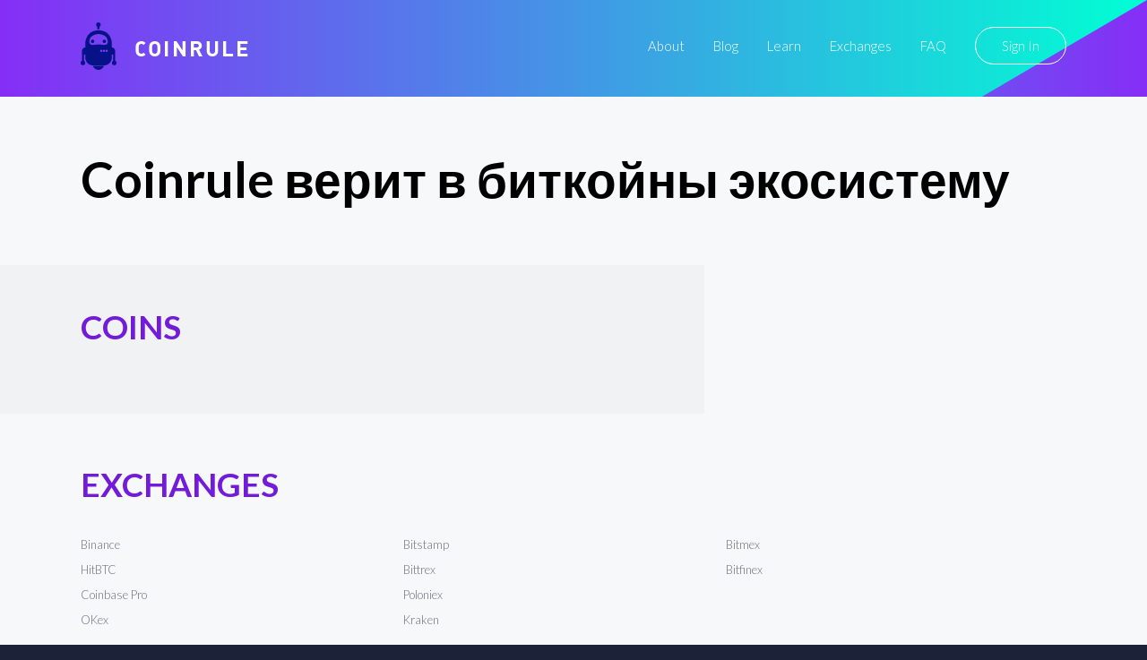

--- FILE ---
content_type: text/html
request_url: https://coinrule.com/resursy/algoritmicheskoe-kripto-torgovaq/
body_size: 11293
content:
<!doctype html>
<html lang="ru">

<head><script>(function(w,i,g){w[g]=w[g]||[];if(typeof w[g].push=='function')w[g].push(i)})
(window,'GTM-T82SSXN','google_tags_first_party');</script><script>(function(w,d,s,l){w[l]=w[l]||[];(function(){w[l].push(arguments);})('set', 'developer_id.dY2E1Nz', true);
		var f=d.getElementsByTagName(s)[0],
		j=d.createElement(s);j.async=true;j.src='/fifa/';
		f.parentNode.insertBefore(j,f);
		})(window,document,'script','dataLayer');</script>
  <link rel="stylesheet" href="https://coinrule.com/assets/css/style4.css">


  <!-- Title -->
  <title>Coinrule, разрабатывайте заказы, вновь и вновь</title>
  <link rel="canonical" href="https://coinrule.com/resursy/algoritmicheskoe-kripto-torgovaq/">
  <!-- Global site tag (gtag.js) - Google Analytics -->
  <!-- <script async src="https://www.googletagmanager.com/gtag/js?id=UA-115365636-1"></script> -->


  <meta name="google-site-verification" content="rM3B_HUMR32nSlpGJXCtob_dxS3nT5b7nsZwpuZjzQw" />

  <!-- <script>
    window.dataLayer = window.dataLayer || [];

    function gtag() {
      dataLayer.push(arguments);
    }
    gtag('js', new Date());

    gtag('config', 'UA-115365636-1');
  </script> -->

  <!-- Global site tag (gtag.js) - Google Analytics -->
<script async src="https://www.googletagmanager.com/gtag/js?id=UA-115365636-5" type="5544e11d95edfd54af2cfb24-text/javascript"></script>
    <script type="5544e11d95edfd54af2cfb24-text/javascript">
      window.dataLayer = window.dataLayer || [];
      function gtag(){dataLayer.push(arguments);}
      gtag('js', new Date());
      gtag('config', 'UA-115365636-5', {'linker': { 'domains': ['web.coinrule.com'] }, 'optimize_id': 'GTM-TMWM7HJ'});
    </script>

  <!-- Basic metadata -->
  <meta charset="utf-8">
  <meta name="viewport" content="width=device-width, initial-scale=1.0">
  <!-- Styles -->
  <link rel="stylesheet" href="https://coinrule.com/assets/css/styles.css">


  <!-- SVG Sprites Loading -->
  <script type="5544e11d95edfd54af2cfb24-text/javascript">
    var ajax = new XMLHttpRequest();

    ajax.open('GET', 'https://coinrule.com/assets/svg/sprites.svg', true);

    ajax.send();

    ajax.onload = function (e) {

      var div = document.createElement('div');

      div.innerHTML = ajax.responseText;

      document.body.insertBefore(div, document.body.childNodes[0]);

    };
  </script>


<!--===============================================================================================-->
  <link rel="icon" type="image/png" href="https://coinrule.com/assets/ico/favicon.ico"/>
<!--===============================================================================================-->
  <!--<link rel="stylesheet" type="text/css" href="https://coinrule.com/assets/css/bootstrap.min.css">-->
<!--===============================================================================================-->
  <link rel="stylesheet" type="text/css" href="https://coinrule.com/assets/css/font-awesome.min.css">
<!--===============================================================================================-->
  <link rel="stylesheet" type="text/css" href="https://coinrule.com/assets/css/material-design-iconic-font.min.css">
<!--===============================================================================================-->
  <link rel="stylesheet" type="text/css" href="https://coinrule.com/assets/css/animate.css">
<!--===============================================================================================-->
  <link rel="stylesheet" type="text/css" href="https://coinrule.com/assets/css/hamburgers.min.css">
<!--===============================================================================================-->
  <link rel="stylesheet" type="text/css" href="https://coinrule.com/assets/css/animsition.min.css">
<!--===============================================================================================-->
  <link rel="stylesheet" type="text/css" href="https://coinrule.com/assets/css/select2.min.css">
<!--===============================================================================================-->
  <link rel="stylesheet" type="text/css" href="https://coinrule.com/assets/css/daterangepicker.css">
<!--===============================================================================================-->
  <link rel="stylesheet" type="text/css" href="https://coinrule.com/assets/css/signup-util.css">
  <link rel="stylesheet" type="text/css" href="https://coinrule.com/assets/css/signup-main.css">
<!--===============================================================================================-->

  <link rel="apple-touch-icon" sizes="57x57" href="https://coinrule.com/assets/png/apple-icon-57x57.png">
  <link rel="apple-touch-icon" sizes="60x60" href="https://coinrule.com/assets/png/apple-icon-60x60.png">
  <link rel="apple-touch-icon" sizes="72x72" href="https://coinrule.com/assets/png/apple-icon-72x72.png">
  <link rel="apple-touch-icon" sizes="76x76" href="https://coinrule.com/assets/png/apple-icon-76x76.png">
  <link rel="apple-touch-icon" sizes="114x114" href="https://coinrule.com/assets/png/apple-icon-114x114.png">
  <link rel="apple-touch-icon" sizes="120x120" href="https://coinrule.com/assets/png/apple-icon-120x120.png">
  <link rel="apple-touch-icon" sizes="144x144" href="https://coinrule.com/assets/png/apple-icon-144x144.png">
  <link rel="apple-touch-icon" sizes="152x152" href="https://coinrule.com/assets/png/apple-icon-152x152.png">
  <link rel="apple-touch-icon" sizes="180x180" href="https://coinrule.com/assets/png/apple-icon-180x180.png">
  <link rel="icon" type="image/png" sizes="192x192" href="https://coinrule.com/assets/png/android-icon-192x192.png">
  <link rel="icon" type="image/png" sizes="32x32" href="https://coinrule.com/assets/png/favicon-32x32.png">
  <link rel="icon" type="image/png" sizes="96x96" href="https://coinrule.com/assets/png/favicon-96x96.png">
  <link rel="icon" type="image/png" sizes="16x16" href="https://coinrule.com/assets/png/favicon-16x16.png">
  <link rel="manifest" href="https://coinrule.com/assets/json/manifest.json">
  <meta name="msapplication-TileColor" content="#ffffff">
  <meta name="msapplication-TileImage" content="https://coinrule.com/assets/png/ms-icon-144x144.png">


  <!-- Seo General -->

  <!-- Chrome, Firefox OS, Opera and Vivaldi -->
  <meta name="theme-color" content="#852EF6">

  <!-- Windows Phone -->

  <meta name="msapplication-navbutton-color" content="#852EF6">

  <!-- iOS Safari -->

  <meta name="apple-mobile-web-app-status-bar-style" content="#852EF6">


 <!-- meta tags -->


  <meta name="description" content="Coinrule является торговый редактор, который позволяет криптовалютным трейдерам строить торговые механизмы без cтроки програмированния. Начните тестировать свои торговые стратегии на Binance cегодня.">


  <meta name="author" content="Coinrule">
  <meta name="robots" content="index">


  <!-- Open Graph Facebook -->
  <meta property="og:title" content="Coinrule: cryptocurrency trading" />
  <meta property="og:description" content="Coinrule является торговый редактор, который позволяет криптовалютным трейдерам строить торговые механизмы без cтроки програмированния. Начните тестировать свои торговые стратегии на Binance cегодня." />
  <meta property="og:url" content="https://www.facebook.com/Coinrule" />
  <meta property="og:site_name" content="Coinrule" />
  <meta property="og:type" content="article" />
  <meta property="og:image" content="https://coinrule.com/assets/png/index-hero-screenshot@2x.png" />
  <meta property="og:image:width" content="300" />
  <meta property="og:image:height" content="300" />
  <meta property="fb:admins" content="208930142825714" />

  <!-- Twitter Card data -->
  <meta name="twitter:site" content="@coinruleHQ">
  <meta name="twitter:title" content="Coinrule: cryptocurrency trading">
  <meta name="twitter:description" content="Coinrule является торговый редактор, который позволяет криптовалютным трейдерам строить торговые механизмы без cтроки програмированния. Начните тестировать свои торговые стратегии на Binance cегодня." />
  <meta name="twitter:url" content="https://twitter.com/coinruleHQ">
  <meta name="twitter:card" content="summary">
  <meta name="twitter:image" content="https://coinrule.com/assets/png/index-hero-screenshot@2x.png">
  <meta name="twitter:creator" content="@coinruleHQ">

  <script type="application/ld+json">[{"@context":"https://schema.org","@type":"Organization","name":"Coinrule","url":"https://coinrule.com","logo":"https://coinrule.com/images/logo.png","description":"Leading crypto trading bot platform for automated cryptocurrency trading","sameAs":["https://x.com/CoinRuleHQ","https://www.linkedin.com/company/coinrule","https://t.me/vwape_official"]},{"@context":"https://schema.org","@type":"SoftwareApplication","name":"Coinrule","alternateName":"#1 Crypto Trading Bot Platform","description":"Algorithmic trading platform for automated Bitcoin & Altcoin trading. No coding required - launch powerful trading bots in just a few clicks with intuitive interface.","applicationCategory":"FinanceApplication","operatingSystem":"Web-based","url":"https://coinrule.com","image":"https://coinrule.com/assets/ico/favicon.ico","author":{"@type":"Organization","name":"Coinrule","address":{"@type":"PostalAddress","addressLocality":"London","@country":"GB"},"foundingDate":"2018"},"offers":{"@type":"Offer","price":"0","priceCurrency":"USD","description":"Free tier available"},"featureList":["No-code trading bot creation","Non-custodial trading","Cross-platform support (Crypto, Stocks, ETFs)","Technical indicator integration","Dollar-Cost Averaging (DCA)","Portfolio rebalancing","24/7 automated trading","Multiple exchange connections","Real-time market monitoring"],"aggregateRating":{"@type":"AggregateRating","ratingValue":"4.5","reviewCount":"350000","bestRating":"5","worstRating":"1"}},{"@context":"https://schema.org","@type":"Organization","name":"Coinrule","url":"https://coinrule.com","logo":"https://coinrule.com/assets/ico/favicon.ico","description":"Leading crypto trading bot platform enabling automated algorithmic trading for over 350,000 traders worldwide.","foundingDate":"2018","address":{"@type":"PostalAddress","addressLocality":"London","addressCountry":"GB"},"sameAs":["https://twitter.com/coinrule","https://linkedin.com/company/coinrule","https://github.com/coinrule"],"numberOfEmployees":{"@type":"QuantitativeValue","value":"50"},"knowsAbout":["Cryptocurrency Trading","Algorithmic Trading","Trading Bots","DeFi","Portfolio Management","Technical Analysis"]},{"@context":"https://schema.org","@type":"Service","name":"Automated Crypto Trading","provider":{"@type":"Organization","name":"Coinrule"},"description":"Comprehensive automated trading service supporting 1,000+ assets across crypto, stocks, and ETFs with non-custodial security.","serviceType":"Financial Technology Service","areaServed":"Worldwide","availableChannel":{"@type":"ServiceChannel","serviceUrl":"https://coinrule.com","availableLanguage":"English"},"hasOfferCatalog":{"@type":"OfferCatalog","name":"Trading Bot Strategies","itemListElement":[{"@type":"Offer","itemOffered":{"@type":"Service","name":"Trailing Stop Loss Bot","description":"Protects from severe price drops on specific coins in portfolio"}},{"@type":"Offer","itemOffered":{"@type":"Service","name":"Trailing VWAP Bot","description":"Volume-weighted average price trailing strategy"}},{"@type":"Offer","itemOffered":{"@type":"Service","name":"DCA Strategy","description":"Dollar-Cost Averaging automation for consistent investment"}}]}},{"@context":"https://schema.org","@type":"WebSite","name":"Coinrule","url":"https://coinrule.com","description":"The #1 crypto trading bot platform for automated Bitcoin & Altcoin trading","publisher":{"@type":"Organization","name":"Coinrule"},"potentialAction":{"@type":"SearchAction","target":{"@type":"EntryPoint","urlTemplate":"https://coinrule.com/search?q={search_term_string}"},"query-input":"required name=search_term_string"}},{"@context":"https://schema.org","@type":"FAQPage","mainEntity":[{"@type":"Question","name":"What is Coinrule?","acceptedAnswer":{"@type":"Answer","text":"Coinrule is a no-code crypto trading bot platform that allows users to create automated trading strategies for Bitcoin, altcoins, stocks, and ETFs without programming knowledge."}},{"@type":"Question","name":"Is Coinrule safe?","acceptedAnswer":{"@type":"Answer","text":"Yes, Coinrule is fully non-custodial, meaning it never touches your funds. It uses Account Abstraction Stack and Session Keys technology for secure, decentralized trading."}},{"@type":"Question","name":"How many assets does Coinrule support?","acceptedAnswer":{"@type":"Answer","text":"Coinrule supports over 1,000+ assets including cryptocurrencies, stocks, and ETFs across multiple exchanges and chains."}}]}]</script>
</head>

<body>



   

  <svg xmlns="http://www.w3.org/2000/svg" width="0" height="0" display="none">

  <!-- Logo -->
  <symbol id="logo" viewBox="0 0 40 53">
    <path d="M24.521 21.16c0-1.058.845-1.928 1.91-1.928 1.048 0 1.89.87 1.89 1.928 0 1.06-.844 1.921-1.89 1.921a1.911 1.911 0 0 1-1.91-1.92zM18.59 4.768h-.015v2.637h2.42V4.847a2.556 2.556 0 0 0 1.403-2.283C22.39 1.144 21.257 0 19.86 0a2.549 2.549 0 0 0-2.544 2.562c0 .95.515 1.764 1.273 2.206zm-5.285 18.311a1.916 1.916 0 0 0 1.908-1.92c0-1.059-.856-1.929-1.908-1.929-1.055 0-1.91.87-1.91 1.928 0 1.062.853 1.921 1.91 1.921zM19.86 53c2.865 0 5.3-1.855 6.234-4.412H13.63C14.552 51.145 16.992 53 19.86 53zM0 45.185c0-1.023.589-1.902 1.443-2.308V31.972c0-2.157 1.658-3.913 3.752-4.06v-5.268s.512-9.608 8.44-12.605c2.351-.883 4.498-1.241 6.364-1.312 1.866.073 4.02.429 6.364 1.314 7.928 2.986 8.435 12.605 8.435 12.605v5.292c2.103.128 3.757 1.883 3.757 4.04v10.899A2.56 2.56 0 0 1 40 45.189a2.544 2.544 0 0 1-2.537 2.553 2.545 2.545 0 0 1-2.539-2.553c0-1.025.587-1.901 1.436-2.312v-7.274a4.293 4.293 0 0 1-1.557.426v2.528c.017.21.035.413.035.619 0 .225-.017.433-.035.667v.062h-.009c-.331 4.204-3.616 7.6-7.758 8.062l.004.05H12.95l.002-.05c-4.143-.466-7.412-3.84-7.756-8.062H5.19v-.062a7.627 7.627 0 0 1-.03-.667c0-.203.017-.404.03-.619V36.03a4.313 4.313 0 0 1-1.56-.426v7.274a2.558 2.558 0 0 1 1.448 2.312 2.547 2.547 0 0 1-2.544 2.553A2.545 2.545 0 0 1 0 45.185zm24.228-13.411c0-.685-.55-1.242-1.22-1.242-.678 0-1.214.557-1.214 1.242a1.22 1.22 0 0 0 1.214 1.232 1.23 1.23 0 0 0 1.22-1.232zm3.013 0c0-.685-.554-1.242-1.224-1.242-.669 0-1.216.557-1.216 1.242 0 .678.55 1.232 1.216 1.232a1.238 1.238 0 0 0 1.224-1.232zm3.024 0c0-.685-.551-1.242-1.23-1.242a1.237 1.237 0 0 0 0 2.474 1.236 1.236 0 0 0 1.23-1.232zM9.704 21.51c0 3.275 2.539 3.487 2.539 3.487.88.285 2.755.15 3.595 0 .78-.128 3.636-.375 4.086-.415l.07.002.064-.002c.461.038 3.31.287 4.086.415.853.15 2.722.285 3.602 0 0 0 2.537-.203 2.537-3.487 0 0 0-3.635-2.537-5.847-2.464-2.134-6.177-2.602-7.615-2.624h-.276c-1.442.022-5.155.493-7.619 2.624-2.532 2.212-2.532 5.847-2.532 5.847z"></path>
  </symbol>

  <!-- Hamburger Icon -->
  <symbol id="icon-hamburger" viewBox="0 0 28 20">
    <path d="M2 4h24a2 2 0 0 0 0-4H2a2 2 0 0 0 0 4zm24 4H2a2 2 0 0 0 0 4h24a2 2 0 0 0 0-4zm0 8H2a2 2 0 0 0 0 4h24a2 2 0 0 0 0-4z"></path>
  </symbol>

  <!-- Circle Facebook Icon -->
  <symbol id="icon-circle-facebook" viewBox="0 0 24 24">
    <path fill-rule="evenodd" d="M12 2c5.514 0 10 4.486 10 10s-4.486 10-10 10S2 17.514 2 12 6.486 2 12 2zm0-2C5.373 0 0 5.373 0 12s5.373 12 12 12 12-5.373 12-12S18.627 0 12 0zm-2 10H8v2h2v6h3v-6h1.82l.18-2h-2v-.833c0-.478.096-.667.558-.667H15V6h-2.404C10.798 6 10 6.792 10 8.308V10z"></path>
  </symbol>

  <!-- Circle Twitter Icon -->
  <symbol id="icon-circle-twitter" viewBox="0 0 24 24">
    <path fill-rule="evenodd" d="M12 2c5.514 0 10 4.486 10 10s-4.486 10-10 10S2 17.514 2 12 6.486 2 12 2zm0-2C5.373 0 0 5.373 0 12s5.373 12 12 12 12-5.373 12-12S18.627 0 12 0zm6.5 8.778a4.928 4.928 0 0 1-1.414.388 2.473 2.473 0 0 0 1.083-1.362 4.926 4.926 0 0 1-1.564.597 2.464 2.464 0 0 0-4.195 2.245 6.993 6.993 0 0 1-5.074-2.572 2.465 2.465 0 0 0 .762 3.287 2.457 2.457 0 0 1-1.114-.308c-.027 1.14.791 2.207 1.975 2.445a2.467 2.467 0 0 1-1.112.042 2.465 2.465 0 0 0 2.3 1.709A4.955 4.955 0 0 1 6.5 16.27a6.963 6.963 0 0 0 3.773 1.106c4.572 0 7.154-3.861 6.998-7.324.482-.346.899-.78 1.229-1.274z"></path>
  </symbol>

  <!-- Circle Telegram Icon -->
  <symbol id="icon-circle-telegram" viewBox="0 0 24 24">
    <path d="M12 0c6.627 0 12 5.373 12 12s-5.373 12-12 12S0 18.627 0 12 5.373 0 12 0zm0 2C6.486 2 2 6.486 2 12s4.486 10 10 10 10-4.486 10-10S17.514 2 12 2zM8.15 13.853l-2.722-.844c-.589-.18-.593-.581.132-.87l10.63-4.073c.485-.219.954.116.769.854l-1.81 8.476c-.127.602-.493.746-1 .468l-3.375-2.477L9.454 17c-.353 0-.293-.124-.415-.435l-.89-2.712z"></path>
  </symbol>

  <!-- Play Icon -->
  <symbol id="icon-play" viewBox="0 0 47 47">
    <g fill="none" fill-rule="evenodd" transform="translate(1 1)">
      <circle cx="22.5" cy="22.5" r="22.5" stroke-width="2"></circle>
      <path fill="#FFF" stroke-width="3" d="M30.538 21.704l-10.577-6.74c-1.021-.65-2.512-.056-2.512 1.002v13.48c0 1.058 1.492 1.652 2.513 1.001l10.577-6.741c.797-.509.797-1.493 0-2.002z"></path>
    </g>
  </symbol>

  <!-- Star Icon -->
  <symbol id="icon-star" viewBox="0 0 20 19">
    <path d="M8.106 17.091l-1.865.974a1.999 1.999 0 0 1-2.895-2.112l.347-2.01a3.787 3.787 0 0 0-1.097-3.365l-1.475-1.43a1.99 1.99 0 0 1 1.1-3.4l2.071-.299a3.787 3.787 0 0 0 2.85-2.063L8.06 1.54a2.01 2.01 0 0 1 3.6 0l.917 1.845a3.787 3.787 0 0 0 2.85 2.063l2.071.3a1.99 1.99 0 0 1 1.1 3.4l-1.474 1.429c-.9.87-1.31 2.13-1.098 3.364l.348 2.011a1.999 1.999 0 0 1-2.896 2.112l-1.864-.974a3.787 3.787 0 0 0-3.507 0z"></path>
  </symbol>

  <!-- Linked In Icon -->
  <symbol id="icon-linked-in" viewBox="0 0 56 54">
    <path d="M44.8 53.4v-22s-1.2-4.6-5.6-4.4c-4.4.2-5.8.9-7.8 3.3v23.1H20.1V18.5h11.2v5.1s3.6-7.1 11.2-6.6c6.9.5 12.1 4.7 13.2 13.9h.3v22.5H44.8zM6.7 14C3 14 0 11 0 7.2 0 3.5 3 .4 6.7.4s6.7 3 6.7 6.8c0 3.7-3 6.8-6.7 6.8zm5.6 39.4H1.1V18.5h11.2v34.9z"></path>
  </symbol>

  <!-- Arrow Left Icon -->
  <symbol id="icon-arrow-left" viewBox="0 0 18 35">
    <path fill-rule="evenodd" d="M.278 18.198l16.074 16.51a.943.943 0 0 0 1.364 0 1.006 1.006 0 0 0 0-1.4L2.327 17.5l15.39-15.807a1.006 1.006 0 0 0 0-1.4.928.928 0 0 0-1.357 0L.284 16.803a1.004 1.004 0 0 0-.007 1.394z"></path>
  </symbol>

  <!-- Arrow Right Icon -->
  <symbol id="icon-arrow-right" viewBox="0 0 18 35">
    <path fill-rule="evenodd" d="M17.722 16.802L1.648.292a.943.943 0 0 0-1.364 0 1.006 1.006 0 0 0 0 1.4L15.673 17.5.283 33.306a1.006 1.006 0 0 0 0 1.4.928.928 0 0 0 1.357 0l16.075-16.51a1.004 1.004 0 0 0 .007-1.394z"></path>
  </symbol>

  <!-- Arrow Down Icon -->
  <symbol id="icon-arrow-down" viewBox="0 0 12 6">
    <path d="M.89.048l5.279 5.28M11 0L5.975 5.025" fill="none" fill-rule="evenodd"></path>
  </symbol>

  <!-- Facebook Icon -->
  <symbol id="icon-facebook" viewBox="0 0 16 16">
    <path fill-rule="evenodd" d="M8.546 16H.883A.883.883 0 0 1 0 15.117V.883C0 .395.395 0 .883 0h14.234c.488 0 .883.395.883.883v14.234a.883.883 0 0 1-.883.883H11.04V9.804h2.08l.31-2.415h-2.39V5.848c0-.7.194-1.176 1.196-1.176h1.28v-2.16c-.222-.03-.981-.095-1.864-.095-1.844 0-3.106 1.125-3.106 3.191V7.39H6.461v2.415h2.085V16z"></path>
  </symbol>

  <!-- Twitter Icon -->
  <symbol id="icon-twitter" viewBox="0 0 16 14">
    <path fill-rule="evenodd" d="M16 1.657a6.178 6.178 0 0 1-1.885.557A3.507 3.507 0 0 0 15.56.259a6.287 6.287 0 0 1-2.086.856C12.876.43 12.022 0 11.077 0 9.265 0 7.796 1.583 7.796 3.534c0 .277.028.546.084.805C5.152 4.191 2.734 2.786 1.114.645A3.74 3.74 0 0 0 .67 2.424c0 1.225.579 2.307 1.46 2.941a3.108 3.108 0 0 1-1.488-.44v.043c0 1.713 1.132 3.142 2.635 3.465a3.042 3.042 0 0 1-1.483.062c.418 1.404 1.63 2.426 3.066 2.453-1.123.949-2.54 1.514-4.077 1.514A6.26 6.26 0 0 1 0 12.413 8.832 8.832 0 0 0 5.032 14c6.038 0 9.34-5.385 9.34-10.055 0-.154-.003-.308-.009-.458A6.947 6.947 0 0 0 16 1.657"></path>
  </symbol>

  <!-- Instagram Icon -->
  <symbol id="icon-instagram" viewBox="0 0 16 16">
    <path fill-rule="evenodd" d="M8 0c2.173 0 2.445.01 3.298.048.852.039 1.433.174 1.942.372.526.204.973.478 1.417.923.445.444.719.89.923 1.417.198.509.333 1.09.372 1.942C15.99 5.555 16 5.827 16 8s-.01 2.445-.048 3.298c-.039.852-.174 1.433-.372 1.942a3.922 3.922 0 0 1-.923 1.417c-.444.445-.89.719-1.417.923-.509.198-1.09.333-1.942.372C10.445 15.99 10.173 16 8 16s-2.445-.01-3.298-.048c-.852-.039-1.433-.174-1.942-.372a3.922 3.922 0 0 1-1.417-.923A3.921 3.921 0 0 1 .42 13.24c-.198-.509-.333-1.09-.372-1.942C.01 10.445 0 10.173 0 8s.01-2.445.048-3.298C.087 3.85.222 3.269.42 2.76c.204-.526.478-.973.923-1.417.444-.445.89-.719 1.417-.923C3.269.222 3.85.087 4.702.048 5.555.01 5.827 0 8 0zm0 1.441c-2.136 0-2.39.009-3.233.047-.78.036-1.203.166-1.485.276-.374.145-.64.318-.92.598-.28.28-.453.546-.598.92-.11.282-.24.705-.276 1.485-.038.844-.047 1.097-.047 3.233s.009 2.39.047 3.233c.036.78.166 1.203.276 1.485.145.374.318.64.598.92.28.28.546.453.92.598.282.11.705.24 1.485.276.844.038 1.097.047 3.233.047s2.39-.009 3.233-.047c.78-.036 1.203-.166 1.485-.276.374-.145.64-.318.92-.598.28-.28.453-.546.598-.92.11-.282.24-.705.276-1.485.038-.844.047-1.097.047-3.233s-.009-2.39-.047-3.233c-.036-.78-.166-1.203-.276-1.485a2.478 2.478 0 0 0-.598-.92 2.478 2.478 0 0 0-.92-.598c-.282-.11-.705-.24-1.485-.276-.844-.038-1.097-.047-3.233-.047zm0 2.45a4.108 4.108 0 1 1 0 8.217 4.108 4.108 0 0 1 0-8.216zm0 6.776a2.667 2.667 0 1 0 0-5.334 2.667 2.667 0 0 0 0 5.334zm5.23-6.937a.96.96 0 1 1-1.92 0 .96.96 0 0 1 1.92 0z"></path>
  </symbol>

  <!-- Close Icon -->
  <symbol id="icon-close" viewBox="0 0 17 17">
    <path fill-rule="evenodd" d="M10.309 8.177l5.604-5.604A1.507 1.507 0 1 0 13.78.442L8.177 6.045 2.573.442A1.507 1.507 0 1 0 .442 2.573l5.603 5.604-5.603 5.604a1.507 1.507 0 1 0 2.131 2.132l5.604-5.604 5.604 5.604a1.507 1.507 0 1 0 2.132-2.132l-5.604-5.604z"></path>
  </symbol>

</svg><!-- ==========================
    HERO
  =========================== -->
  <section class="index-hero">

    <!-- Container -->
    <div class="index-hero__container">

      <!-- Header -->
      <header class="header2">

        <!-- Logo -->
        <div class="h-logo">

          <a href="https://coinrule.com/">
            <!-- Icon -->
          <svg class="h-logo__icon">
            <use xlink:href="#logo"></use>
          </svg>
          </a>

          <!-- Title -->
          <span class="h-logo__title">Coinrule</span>

        </div>

        <!-- Navigation -->
        <nav class="h-nav" id="nav">

          <!-- Container -->
          <ul class="h-nav__container">
            <li class="h-nav__item">
              <a class="h-nav__link" onclick="if (!window.__cfRLUnblockHandlers) return false; if (!window.__cfRLUnblockHandlers) return false; gtag('event', 'TOP', { event_category: 'About', event_action: 'Click about us'});" href="https://coinrule.com/about.html" data-cf-modified-e80227d41cc3d1fa04887379-="" data-cf-modified-5544e11d95edfd54af2cfb24-="">About</a>
            </li>

            <li class="h-nav__item">
              <a class="h-nav__link" onclick="if (!window.__cfRLUnblockHandlers) return false; if (!window.__cfRLUnblockHandlers) return false; gtag('event', 'TOP', { event_category: 'Blog', event_action: 'Click blog'});" href="https://coinrule.com/blog" data-cf-modified-e80227d41cc3d1fa04887379-="" data-cf-modified-5544e11d95edfd54af2cfb24-="">Blog</a>
            </li>

            <li class="h-nav__item">
              <a class="h-nav__link" onclick="if (!window.__cfRLUnblockHandlers) return false; if (!window.__cfRLUnblockHandlers) return false; gtag('event', 'TOP', { event_category: 'Learn', event_action: 'Click Learn'});" href="https://coinrule.com/help/" data-cf-modified-e80227d41cc3d1fa04887379-="" data-cf-modified-5544e11d95edfd54af2cfb24-="">Learn</a>
            </li>

  <li class="h-nav__item">
              <a class="h-nav__link" onclick="if (!window.__cfRLUnblockHandlers) return false; if (!window.__cfRLUnblockHandlers) return false; gtag('event', 'TOP', { event_category: 'Exchanges', event_action: 'Exchanges'});" href="https://coinrule.com/exchanges.php" data-cf-modified-e80227d41cc3d1fa04887379-="" data-cf-modified-5544e11d95edfd54af2cfb24-="">Exchanges</a>
            </li>


            <li class="h-nav__item">
              <a class="h-nav__link" onclick="if (!window.__cfRLUnblockHandlers) return false; if (!window.__cfRLUnblockHandlers) return false; gtag('event', 'TOP', { event_category: 'FAQ', event_action: 'Click FAQ'});" href="https://coinrule.com/help/FAQ" data-cf-modified-e80227d41cc3d1fa04887379-="" data-cf-modified-5544e11d95edfd54af2cfb24-="">FAQ</a>
            </li>

            <li class="h-nav__item">
              <a class="h-nav__link h-nav__link--sign-in" onclick="if (!window.__cfRLUnblockHandlers) return false; if (!window.__cfRLUnblockHandlers) return false; gtag('event', 'TOP', { event_category: 'Sign in', event_action: 'Click top sign in'});" href="https://web.coinrule.com/login" data-cf-modified-e80227d41cc3d1fa04887379-="" data-cf-modified-5544e11d95edfd54af2cfb24-="">Sign In</a>
            </li>
          </ul>

          <!-- Close button -->
          <button class="h-nav__close" id="close-nav-btn" type="button" aria-label="Close navigation">
            <svg>
              <use xlink:href="#icon-close"></use>
            </svg>
          </button>

        </nav>

        <!-- Hamburger -->
        <button class="h-hamburger" id="hamburger" type="button" aria-label="Open navigation">
          <svg class="h-hamburger__icon">
            <use xlink:href="#icon-hamburger"></use>
          </svg>
        </button>

      </header>

<!--===============================================================================================-->
  <script src="https://coinrule.com/assets/js/jquery-3.2.1.min.js" type="5544e11d95edfd54af2cfb24-text/javascript"></script>
<!--===============================================================================================-->
  <script src="https://coinrule.com/assets/js/animsition.min.js" type="5544e11d95edfd54af2cfb24-text/javascript"></script>
<!--===============================================================================================-->
  <script src="https://coinrule.com/assets/js/popper.js" type="5544e11d95edfd54af2cfb24-text/javascript"></script>
  <script src="https://coinrule.com/assets/js/bootstrap.min.js" type="5544e11d95edfd54af2cfb24-text/javascript"></script>
<!--===============================================================================================-->
  <script src="https://coinrule.com/assets/js/select2.min.js" type="5544e11d95edfd54af2cfb24-text/javascript"></script>
<!--===============================================================================================-->
  <script src="https://coinrule.com/assets/js/moment.min.js" type="5544e11d95edfd54af2cfb24-text/javascript"></script>
  <script src="https://coinrule.com/assets/js/daterangepicker.js" type="5544e11d95edfd54af2cfb24-text/javascript"></script>
<!--===============================================================================================-->
  <script src="https://coinrule.com/assets/js/countdowntime.js" type="5544e11d95edfd54af2cfb24-text/javascript"></script>

<!--===============================================================================================-->




<!-- ==========================
  GENERATE PAGES
=========================== -->
<section class="footer">

  <!-- Top part -->
  <div class="f-top">

    <!-- Container -->
    <div class="f-top__container">

      <!-- Main -->
      <div class="f-top-main">

        <!-- Logo -->
        <div class="f-logo">

          <!-- Icon -->


          <!-- Title -->

      </div>

      <h1 class="index-hero__title2">Coinrule верит в биткойны экосистему</h1>

      <!-- Navigation -->
      <div class="f-top-nav">

        <!-- Product -->
        <div class="f-top-nav__section">

          <!-- Title -->
          <div class="f-top-nav__title3">Exchanges</div>

          <!-- List -->


          <ul class="f-top-nav__list">

<li class="f-top-nav__item"><a class="f-top-nav__link" href="https://coinrule.com/resursy/algoritmicheskoe-kripto-torgovaq/binance/">Binance</a></li><li class="f-top-nav__item"><a class="f-top-nav__link" href="https://coinrule.com/resursy/algoritmicheskoe-kripto-torgovaq/hitbtc/">HitBTC</a></li><li class="f-top-nav__item"><a class="f-top-nav__link" href="https://coinrule.com/resursy/algoritmicheskoe-kripto-torgovaq/coinbase-pro/">Coinbase Pro</a></li><li class="f-top-nav__item"><a class="f-top-nav__link" href="https://coinrule.com/resursy/algoritmicheskoe-kripto-torgovaq/okex/">OKex</a></li><li class="f-top-nav__item"><a class="f-top-nav__link" href="https://coinrule.com/resursy/algoritmicheskoe-kripto-torgovaq/bitstamp/">Bitstamp</a></li><li class="f-top-nav__item"><a class="f-top-nav__link" href="https://coinrule.com/resursy/algoritmicheskoe-kripto-torgovaq/bittrex/">Bittrex</a></li><li class="f-top-nav__item"><a class="f-top-nav__link" href="https://coinrule.com/resursy/algoritmicheskoe-kripto-torgovaq/poloniex/">Poloniex</a></li><li class="f-top-nav__item"><a class="f-top-nav__link" href="https://coinrule.com/resursy/algoritmicheskoe-kripto-torgovaq/kraken/">Kraken</a></li><li class="f-top-nav__item"><a class="f-top-nav__link" href="https://coinrule.com/resursy/algoritmicheskoe-kripto-torgovaq/bitmex/">Bitmex</a></li><li class="f-top-nav__item"><a class="f-top-nav__link" href="https://coinrule.com/resursy/algoritmicheskoe-kripto-torgovaq/bitfinex/">Bitfinex</a></li>
<br><br>
            <li class="f-top-nav__item">
              <a class="f-top-nav__title2"></a>
            </li>

          </ul>

        </div>

        <!-- Company -->
        <div class="f-top-nav__section">

          <!-- Title -->
          <div class="f-top-nav__title3">COINS</div>

          <!-- List -->
          <ul class="f-top-nav__list">
          </ul>
        </div>



<!-- Resources -->
        <div class="f-top-nav__section">
            <!-- Title -->
          <div class="f-top-nav__title3">EXPERTISE</div>

          <!-- List -->
          <ul class="f-top-nav__list">
<li class="f-top-nav__item"><a class="f-top-nav__link" href="https://coinrule.com/strategija/sdelka/">сделка</a></li><li class="f-top-nav__item"><a class="f-top-nav__link" href="https://coinrule.com/resursy/tehnicheskij-analiz/">технический анализ</a></li><li class="f-top-nav__item"><a class="f-top-nav__link" href="https://coinrule.com/resursy/kriptovalyutnaq-torgovaq-strategiq/">криптовалютная торговая стратегия</a></li><li class="f-top-nav__item"><a class="f-top-nav__link" href="https://coinrule.com/posadok/torgovyj-denx-kripto/">торговый день крипто</a></li><li class="f-top-nav__item"><a class="f-top-nav__link" href="https://coinrule.com/rynki/kripto-arbitrazh/">крипто арбитраж</a></li><li class="f-top-nav__item"><a class="f-top-nav__link" href="https://coinrule.com/rynki/luchshee-prilozhenie-kriptovalyuta/">Лучшее приложение криптовалюта</a></li><li class="f-top-nav__item"><a class="f-top-nav__link" href="https://coinrule.com/sdelka/kripto-torgovyj-bot/">крипто торговый бот</a></li><li class="f-top-nav__item"><a class="f-top-nav__link" href="https://coinrule.com/resursy/dnevnaq-torgovlq/">дневная торговля</a></li><li class="f-top-nav__item"><a class="f-top-nav__link" href="https://coinrule.com/rynki/kriptovalyuta-torgovogo-prilozhenie/">криптовалюта торгового приложение</a></li><li class="f-top-nav__item"><a class="f-top-nav__link" href="https://coinrule.com/resursy/torgovyj-bot/">торговый бот</a></li><li class="f-top-nav__item"><a class="f-top-nav__link" href="https://coinrule.com/rynki/luchshaq-kripto-torgovaq-platforma/">лучшая крипто торговая платформа</a></li><li class="f-top-nav__item"><a class="f-top-nav__link" href="https://coinrule.com/boty/kriptovalyuta-torgovaq-platforma/">криптовалюта торговая платформа</a></li><li class="f-top-nav__item"><a class="f-top-nav__link" href="https://coinrule.com/boty/avtomatizirovannaq-bitcoin-torgovli/">Автоматизированная Bitcoin торговли</a></li><li class="f-top-nav__item"><a class="f-top-nav__link" href="https://coinrule.com/resursy/avtotrejding-programmnogo-obespecheniq/">Автотрейдинг программного обеспечения</a></li><li class="f-top-nav__item"><a class="f-top-nav__link" href="https://coinrule.com/sdelka/avtotrejding-bot/">Автотрейдинг бот</a></li><li class="f-top-nav__item"><a class="f-top-nav__link" href="https://coinrule.com/rynki/avtotrejding/">Автотрейдинг</a></li><li class="f-top-nav__item"><a class="f-top-nav__link" href="https://coinrule.com/boty/avtomatizirovannyj-torgovyj-bot/">автоматизированный торговый бот</a></li><li class="f-top-nav__item"><a class="f-top-nav__link" href="https://coinrule.com/rynki/avtomaticheskij-bot/">автоматический бот</a></li><li class="f-top-nav__item"><a class="f-top-nav__link" href="https://coinrule.com/resursy/avtomatizaciq-bot/">автоматизация бот</a></li><li class="f-top-nav__item"><a class="f-top-nav__link" href="https://coinrule.com/posadok/avtomatizirovannyj-torgovyj-robot/">автоматизированный торговый робот</a></li><li class="f-top-nav__item"><a class="f-top-nav__link" href="https://coinrule.com/sdelka/avtomatizirovannoe-programmnoe-obespechenie-bot/">автоматизированное программное обеспечение бот</a></li><li class="f-top-nav__item"><a class="f-top-nav__link" href="https://coinrule.com/sdelka/kriptovalyuta-avtomaticheskij-trejder/">криптовалюта автоматический трейдер</a></li><li class="f-top-nav__item"><a class="f-top-nav__link" href="https://coinrule.com/strategija/avtomatizirovannaq-kriptograficheskij-torgovaq/">Автоматизированная криптографический торговая</a></li><li class="f-top-nav__item"><a class="f-top-nav__link" href="https://coinrule.com/instrumenty/avtomatizirovannoe-programmnoe-obespechenie-tehnicheskogo-analiza/">автоматизированное программное обеспечение технического анализа</a></li><li class="f-top-nav__item"><a class="f-top-nav__link" href="https://coinrule.com/posadok/avtomaticheskij-obmen/">автоматический обмен</a></li><li class="f-top-nav__item"><a class="f-top-nav__link" href="https://coinrule.com/boty/avto-trejder/">авто трейдер</a></li><li class="f-top-nav__item"><a class="f-top-nav__link" href="https://coinrule.com/resursy/naibolee-perspektivnaq-altcoin/">Наиболее перспективная Altcoin</a></li><li class="f-top-nav__item"><a class="f-top-nav__link" href="https://coinrule.com/posadok/naibolee-perspektivnym-kripto/">Наиболее перспективным крипто</a></li><li class="f-top-nav__item"><a class="f-top-nav__link" href="https://coinrule.com/strategija/dorozhnaq-karta/">дорожная карта</a></li><li class="f-top-nav__item"><a class="f-top-nav__link" href="https://coinrule.com/posadok/naibolee-perspektivnaq-kriptovalyuta/">Наиболее перспективная криптовалюта</a></li><li class="f-top-nav__item"><a class="f-top-nav__link" href="https://coinrule.com/resursy/algoritmicheskoe-kripto-torgovaq/">алгоритмическое крипто торговая</a></li><li class="f-top-nav__item"><a class="f-top-nav__link" href="https://coinrule.com/instrumenty/torgovaq-platforma-cifrovoj-valyuty/">Торговая платформа цифровой валюты</a></li><li class="f-top-nav__item"><a class="f-top-nav__link" href="https://coinrule.com/instrumenty/luchshie-avto-torgovoe-programmnoe-obespechenie/">Лучшие авто торговое программное обеспечение</a></li><li class="f-top-nav__item"><a class="f-top-nav__link" href="https://coinrule.com/resursy/programmnoe-obespechenie-kriptovalyuta/">программное обеспечение криптовалюта</a></li><li class="f-top-nav__item"><a class="f-top-nav__link" href="https://coinrule.com/instrumenty/kriptovalyuta-torgovyj-bot/">криптовалюта торговый бот</a></li><li class="f-top-nav__item"><a class="f-top-nav__link" href="https://coinrule.com/sdelka/luchshie-kriptograficheskie-trejdery/">лучшие криптографические трейдеры</a></li><li class="f-top-nav__item"><a class="f-top-nav__link" href="https://coinrule.com/resursy/kriptograficheskie-torgovye-instrumenty/">криптографические торговые инструменты</a></li><li class="f-top-nav__item"><a class="f-top-nav__link" href="https://coinrule.com/resursy/obmen-kriptovalyuta-sajty/">обмен криптовалюта сайты</a></li><li class="f-top-nav__item"><a class="f-top-nav__link" href="https://coinrule.com/boty/delatx-denxgi-torgovli-kriptovalyuta/">делать деньги торговли криптовалюта</a></li><li class="f-top-nav__item"><a class="f-top-nav__link" href="https://coinrule.com/posadok/programmnoe-obespechenie-torgovyj-robot-denx/">Программное обеспечение торговый робот день</a></li><li class="f-top-nav__item"><a class="f-top-nav__link" href="https://coinrule.com/posadok/luchshaq-cifrovaq-valyuta-investirovatx-v/">лучшая цифровая валюта инвестировать в</a></li><li class="f-top-nav__item"><a class="f-top-nav__link" href="https://coinrule.com/instrumenty/luchshie-sdelki-kriptovalyuta/">Лучшие сделки криптовалюта</a></li><li class="f-top-nav__item"><a class="f-top-nav__link" href="https://coinrule.com/instrumenty/luchshie-kriptograficheskie-sdelki/">лучшие криптографические сделки</a></li><li class="f-top-nav__item"><a class="f-top-nav__link" href="https://coinrule.com/rynki/kriptovalyuta-torgovoe-programmnoe-obespechenie/">криптовалюта торговое программное обеспечение</a></li><li class="f-top-nav__item"><a class="f-top-nav__link" href="https://coinrule.com/instrumenty/programmnoe-obespechenie-kriptovalyuta-arbitrazh/">Программное обеспечение криптовалюта арбитраж</a></li><li class="f-top-nav__item"><a class="f-top-nav__link" href="https://coinrule.com/resursy/kriptovalyuta-torgovye-ploshtadki/">криптовалюта торговые площадки</a></li><li class="f-top-nav__item"><a class="f-top-nav__link" href="https://coinrule.com/strategija/kriptograficheskij-torgovaq-platforma/">криптографический торговая платформа</a></li><li class="f-top-nav__item"><a class="f-top-nav__link" href="https://coinrule.com/rynki/cifrovaq-torgovlq-valyutoj/">цифровая торговля валютой</a></li><li class="f-top-nav__item"><a class="f-top-nav__link" href="https://coinrule.com/resursy/kriptovalyuta-torgovli/">криптовалюта торговли</a></li><li class="f-top-nav__item"><a class="f-top-nav__link" href="https://coinrule.com/rynki/programmnoe-obespechenie-obmena-kriptovalyuta/">Программное обеспечение обмена криптовалюта</a></li><li class="f-top-nav__item"><a class="f-top-nav__link" href="https://coinrule.com/rynki/kripto-torgovoe-programmnoe-obespechenie/">крипто торговое программное обеспечение</a></li><li class="f-top-nav__item"><a class="f-top-nav__link" href="https://coinrule.com/resursy/luchshee-vypolnenie-kriptograficheskih/">лучшее выполнение криптографических</a></li><li class="f-top-nav__item"><a class="f-top-nav__link" href="https://coinrule.com/posadok/formy-passivnogo-dohoda/">формы пассивного дохода</a></li><li class="f-top-nav__item"><a class="f-top-nav__link" href="https://coinrule.com/resursy/passivnye-investicii-dohoda/">пассивные инвестиции дохода</a></li><li class="f-top-nav__item"><a class="f-top-nav__link" href="https://coinrule.com/posadok/passivnyj-dohod-cryptocurrencies/">пассивный доход Cryptocurrencies</a></li>          </ul>

      </div>



<!-- Resources -->

        <div class="f-top-nav__section">
            <!-- Title -->
          <div class="f-top-nav__title3">KNOWLEDGE BASE</div>

          <!-- List -->
          <ul class="f-top-nav__list">
            <li class="f-top-nav__item">
              <a class="f-top-nav__link" href="https://coinrule.com/help/knowledgebase/binance-apis-setup/">Binance API Setup</a>
            </li>

            <!-- <li class="f-top-nav__item">
              <a class="f-top-nav__link" href="https://coinrule.com/help/knowledgebase/bittrex-apis-setup/">Bittrex API Setup</a>
            </li> -->

            <li class="f-top-nav__item">
              <a class="f-top-nav__link" href="https://coinrule.com/help/knowledgebase/coinbasepro-apis-setup/">Coinbase Pro API Setup</a>
            </li>

      

             <li class="f-top-nav__item">
              <a class="f-top-nav__link" href="https://coinrule.com/help/knowledgebase/demo-exchange/">Demo Exchange</a>
</li><br><br>

                <li class="f-top-nav__item">
              <a class="f-top-nav__title2">Guidelines</a>
            </li>

            <li class="f-top-nav__item">
              <a class="f-top-nav__link" href="https://coinrule.com/help/knowledgebase/how-to-create-your-first-rule-order/"> Order Types</a>
            </li>

             <li class="f-top-nav__item">
              <a class="f-top-nav__link" href="https://coinrule.com/help/knowledgebase/how-to-create-your-first-rule-condition/">Conditions and Triggers</a>
            </li>


<br><br>
<li class="f-top-nav__item">
              <a class="f-top-nav__title2">Template Rules</a>
            </li>

            <li class="f-top-nav__item">
              <a class="f-top-nav__link" href="https://coinrule.com/help/knowledgebase/contrarian/">Contrarian Trading Strategy</a>
            </li>

            <li class="f-top-nav__item">
              <a class="f-top-nav__link" href="https://coinrule.com/help/knowledgebase/trend-following/">Trend Following Technique</a>
            </li>

             <li class="f-top-nav__item">
              <a class="f-top-nav__link" href="https://coinrule.com/help/knowledgebase/accumulation/">Accumulation Bot</a>
            </li>

             <li class="f-top-nav__item">
              <a class="f-top-nav__link" href="https://coinrule.com/help/knowledgebase/risk-management/">Risk Management System</a>
</li>
</ul>


      </div>
       <!-- Resources -->
        <div class="f-top-nav__section">

          <!-- Title -->
          <div class="f-top-nav__title3">BLOG</div>

          <!-- List -->
          <ul class="f-top-nav__list">
            <li class="f-top-nav__item">
              <a class="f-top-nav__link" href="https://coinrule.com/blog/2019/03/11/example-rules-for-your-trading-ideas/">Trading Ideas</a>
            </li>

            <li class="f-top-nav__item">
              <a class="f-top-nav__link" href="https://coinrule.com/blog/2019/01/14/the-most-promising-crypto-currencies-in-2019/">Most Promising Crypto in 2019</a>
            </li>

            <li class="f-top-nav__item">
              <a class="f-top-nav__link" href="https://coinrule.com/blog/2018/11/05/cryptocurrency-trading-101/">E-book: Cryptocurrency Trading 101</a>
            </li>

             <li class="f-top-nav__item">
              <a class="f-top-nav__link" href="https://coinrule.com/blog/2018/09/07/algorithms-cryptocurrency-trading/">Why Algorithms are so Important</a>
            </li>

            <li class="f-top-nav__item">
              <a class="f-top-nav__link" href="https://coinrule.com/blog/2018/09/01/a-collaborative-roadmap/">A Collaborative Roadmap</a>
            </li>
          </ul>

          
                <li class="f-top-nav__item">
                <a class="f-top-nav__link" href="https://www.youtube.com/watch?v=cuBiPyRURhA">Video: Securely Trade Across Crypto Exchanges</a>
              </li>

               <li class="f-top-nav__item">
                <a class="f-top-nav__link" href="https://www.youtube.com/watch?v=ES_gjZOXOFs">Panel Discussion at KosICT</a>
              </li>


        </div>
        


      <!-- Call to action section -->
      <div class="callToActionSection">

        <h2 class="callToActionSection__title">
          Securely Trade Across Crypto Exchanges
        </h2>
        <div class="callToActionSection__description">
          Coinrule is a beginner-friendly and safe platform to send automated trading instructions to your favorite exchanges, including Binance, Coinbase advanced, Kraken, etc. We don't ask for private keys or withdrawal rights.
        </div>

        <a class="callToActionSection__getStartedBut" href="https://web.coinrule.com/register">Get Started</a>
      </div>

    </div>





  </div>

  </div>
</div>

</section>




  <!-- ==========================
    START
  =========================== -->
  <section class="index-start">

    <!-- Container -->
    <div class="index-start__container">

      <!-- Title -->
      <h2 class="index-start__title">Get New Strategies Everyday</h2>

      <!-- Description -->
      <div class="index-start__desc">
        <p>Receive free trading signals, create rules and manage your portfolio for
          <b>30 days for free.</b>
        </p>
      </div>

    <!-- Begin Mailchimp Signup Form -->



        <div id="mc_embed_signup">
        <form action="https://coinrule.us17.list-manage.com/subscribe/post?u=54a84b940ac5a7cd6c0903c3f&amp;id=46549f4bd7" method="post" id="mc-embedded-subscribe-form" name="mc-embedded-subscribe-form" class="validate" target="_blank" novalidate>
            <div id="mc_embed_signup_scroll">

          <input type="email" value="" name="EMAIL" class="email" id="mce-EMAIL" placeholder="Email Address" required>
            <!-- real people should not fill this in and expect good things - do not remove this or risk form bot signups-->
            <div style="position: absolute; left: -5000px;" aria-hidden="true"><input type="text" name="b_54a84b940ac5a7cd6c0903c3f_46549f4bd7" tabindex="-1" value=""></div>
            <div class="clear"><input type="submit" value="Get Updates" name="subscribe" id="mc-embedded-subscribe" class="button"></div>
            </div>
        </form>
        </div>

        <!--End mc_embed_signup-->


    </div>

  </section>




  <!-- ==========================
    FOOTER
  =========================== -->
  <footer class="footer">

    <!-- Top part -->
    <div class="f-top">

      <!-- Container -->
      <div class="f-top__container">

        <!-- Main -->
        <div class="f-top-main">

          <!-- Logo -->
          <div class="f-logo">

             <a href="https://coinrule.com/">
            <!-- Icon -->
          <svg class="h-logo__icon">
            <use xlink:href="#logo"></use>
          </svg>
          </a>

            <!-- Title -->
            <span class="f-logo__title">Coinrule</span>

          </div>

          <!-- Social -->
          <div class="f-social">

            <!-- Facebook -->
            <a class="f-social__link" href="https://www.facebook.com/coinrulehq/" rel="noopener noreferrer" target="_blank" aria-label="Go to our Facebook page">
              <svg class="f-social__icon f-social__icon--facebook">
                <use xlink:href="#icon-facebook"></use>
              </svg>
            </a>

            <!-- Twitter -->
            <a class="f-social__link" href="https://twitter.com/coinrulehq" rel="noopener noreferrer" target="_blank" aria-label="Go to our Twitter page">
              <svg class="f-social__icon f-social__icon--twitter">
                <use xlink:href="#icon-twitter"></use>
              </svg>
            </a>

            <!-- Instagram -->
            <a class="f-social__link" href="https://www.instagram.com/coinrulehq/" rel="noopener noreferrer" target="_blank" aria-label="Go to our Instagram page">
              <svg class="f-social__icon f-social__icon--instagram">
                <use xlink:href="#icon-instagram"></use>
              </svg>
            </a>
          </div>
        </div>

        <!-- Navigation -->
        <div class="f-top-nav">

          <!-- Product -->
          <div class="f-top-nav__section">

            <!-- Title -->
            <div class="f-top-nav__title">Product</div>

            <!-- List -->
            <ul class="f-top-nav__list">
              <li class="f-top-nav__item">
                <a class="f-top-nav__link" href="https://coinrule.com/about.html">About Us</a>
              </li>

              <li class="f-top-nav__item">
                <a class="f-top-nav__link" href="https://coinrule.com/blog">Blog</a>
              </li>

              <li class="f-top-nav__item">
                <a class="f-top-nav__link" href="https://coinrule.com/help">Tutorials</a>
              </li>

            </ul>

          </div>

          <!-- Company -->
          <div class="f-top-nav__section">

            <!-- Title -->
            <div class="f-top-nav__title">Company</div>

            <!-- List -->
            <ul class="f-top-nav__list">
              <li class="f-top-nav__item">
                <a class="f-top-nav__link" href="https://medium.com/coinrule">Medium</a>
              </li>

              <li class="f-top-nav__item">
                <a class="f-top-nav__link" href="https://www.tradingview.com/u/Coinrule/">Tradingview</a>
              </li>


              <li class="f-top-nav__item">
                <a class="f-top-nav__link" href="https://angel.co/coinrule/jobs">Jobs</a>
              </li>
            </ul>

          </div>

          <!-- Resources -->
          <div class="f-top-nav__section">

            <!-- Title -->
            <div class="f-top-nav__title">Resources</div>

            <!-- List -->
            <ul class="f-top-nav__list">
              <li class="f-top-nav__item">
                <a class="f-top-nav__link" href="https://coinrule.com/help/FAQ">FAQ</a>
              </li>

              <li class="f-top-nav__item">
                <a class="f-top-nav__link" href="https://coinrule.com/privacy.html">Privacy</a>
              </li>

              <li class="f-top-nav__item">
                <a class="f-top-nav__link" href="https://coinrule.com/terms.html">Terms & Conditions</a>
              </li>
            </ul>

          </div>

        </div>

      </div>

    </div>

    <!-- Bottom part -->
    <div class="f-bottom">

      <!-- Copyright -->
      <div class="f-bottom__copyright">
        <p>&copy; Coinrule Ltd. 2019 All rights reserved</p>
      </div>


      <script src="https://cdn.trustedsite.com/js/inline.js?w=100" type="5544e11d95edfd54af2cfb24-text/javascript"></script>


        <!--  <img src="https://coinrule.com/assets/jpg/ggl.jpg" width="130" class="ggl"></img>-->

    </div>

  </footer>


  <!-- ==========================
      JS FILES
  =========================== -->

  <!-- Google Fonts -->
  <script src="https://ajax.googleapis.com/ajax/libs/webfont/1.6.26/webfont.js" type="5544e11d95edfd54af2cfb24-text/javascript"></script>
  <script type="5544e11d95edfd54af2cfb24-text/javascript">
    WebFont.load({
      google: {
        families: ['Lato:300,400,400i,700']
      }
    });
  </script>

  <!-- jQuery 3 -->
  <script src="https://coinrule.com/assets/js/jquery-3.2.1.min.js" type="5544e11d95edfd54af2cfb24-text/javascript"></script>

  <!-- Magnific Popup -->
  <script src="https://coinrule.com/assets/js/jquery.magnific-popup.min.js" type="5544e11d95edfd54af2cfb24-text/javascript"></script>

  <!-- Slick -->
  <script src="https://coinrule.com/assets/js/slick.min.js" type="5544e11d95edfd54af2cfb24-text/javascript"></script>

  <!-- wNumb -->
  <script src="https://coinrule.com/assets/js/wNumb.min.js" type="5544e11d95edfd54af2cfb24-text/javascript"></script>

  <!-- noUiSlider -->
  <script src="https://coinrule.com/assets/js/nouislider.min.js" type="5544e11d95edfd54af2cfb24-text/javascript"></script>

  <!-- Chart.js -->
  <script src="https://coinrule.com/assets/js/chart.bundle.min.js" type="5544e11d95edfd54af2cfb24-text/javascript"></script>

  <!-- Custom JS-code -->
  <script src="https://coinrule.com/assets/js/common.js" type="5544e11d95edfd54af2cfb24-text/javascript"></script>
  <script src="https://coinrule.com/assets/js/index.js" type="5544e11d95edfd54af2cfb24-text/javascript"></script>


  <script type="5544e11d95edfd54af2cfb24-text/javascript" src="//downloads.mailchimp.com/js/signup-forms/popup/unique-methods/embed.js" data-dojo-config="usePlainJson: true, isDebug: false"></script>
  <script type="5544e11d95edfd54af2cfb24-text/javascript">
    function showMailchimpPopup() {
      window.dojoRequire(["mojo/signup-forms/Loader"], function(L) { L.start({"baseUrl":"mc.us17.list-manage.com","uuid":"54a84b940ac5a7cd6c0903c3f","lid":"2055af34e3","uniqueMethods":true}) });
      document.cookie = "MCPopupClosed=; expires=Thu, 01 Jan 1970 00:00:00 UTC";
    }

    $('.request-access').click(function(e) {
      e.preventDefault();
      showMailchimpPopup();
    });
  </script>
  <script type="5544e11d95edfd54af2cfb24-text/javascript" src="https://cdn.ywxi.net/js/1.js" async></script>
  <script src="https://coinrule.com/assets/js/chat.js" type="5544e11d95edfd54af2cfb24-text/javascript"></script>
<script type="5544e11d95edfd54af2cfb24-text/javascript" src="https://cdn.trustedsite.com/js/1.js" async></script>
<script src="https://coinrule.com/assets/js/rocket-loader.min.js" data-cf-settings="e80227d41cc3d1fa04887379-|49" defer type="5544e11d95edfd54af2cfb24-text/javascript"></script><script src="/cdn-cgi/scripts/7d0fa10a/cloudflare-static/rocket-loader.min.js" data-cf-settings="5544e11d95edfd54af2cfb24-|49" defer></script></body>
</html>


--- FILE ---
content_type: application/javascript
request_url: https://prism.app-us1.com/?a=89690504&u=https%3A%2F%2Fcoinrule.com%2Fresursy%2Falgoritmicheskoe-kripto-torgovaq%2F
body_size: 129
content:
window.visitorGlobalObject=window.visitorGlobalObject||window.prismGlobalObject;window.visitorGlobalObject.setVisitorId('3cbbcb37-6f40-4654-9269-61f55eb86fbf', '89690504');window.visitorGlobalObject.setWhitelistedServices('tracking', '89690504');